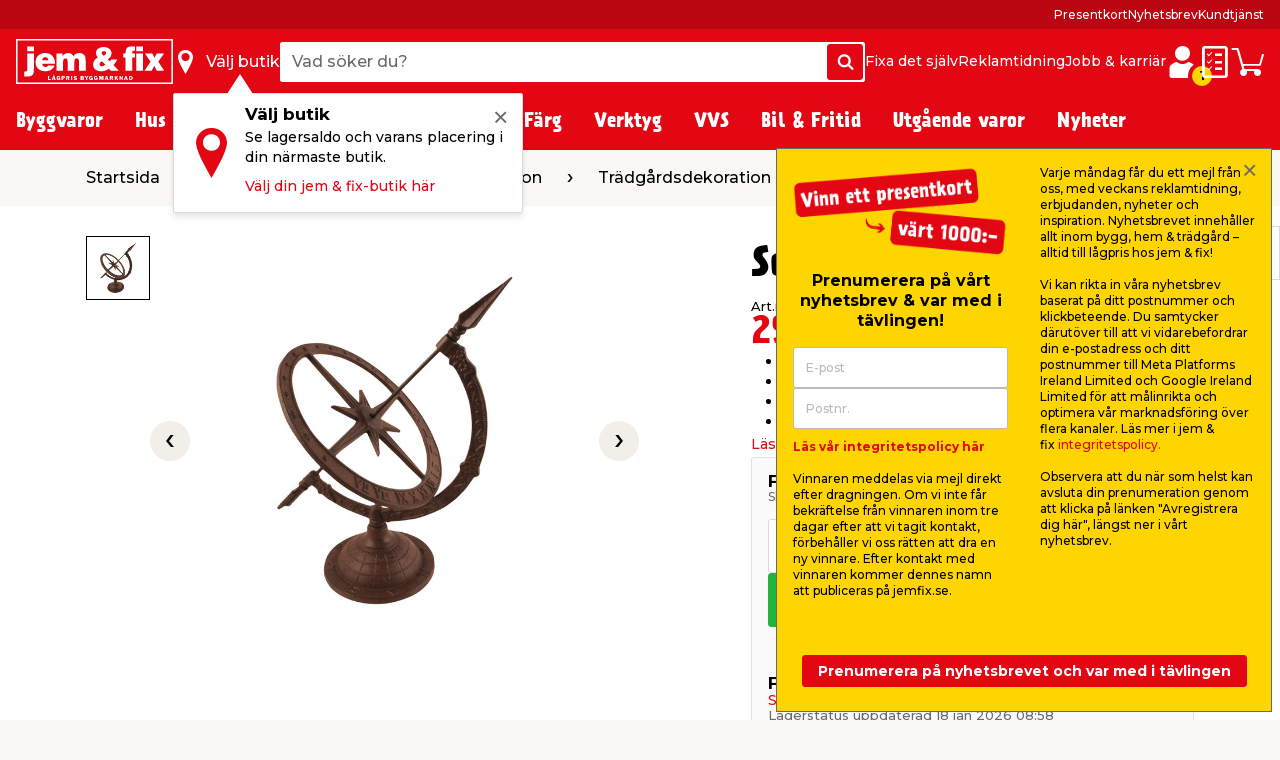

--- FILE ---
content_type: text/html; charset=utf-8
request_url: https://www.google.com/recaptcha/api2/anchor?ar=1&k=6Lfv5RMsAAAAAOl8N8pGJ23buAbiNGLhQV-ilavG&co=aHR0cHM6Ly93d3cuamVtZml4LnNlOjQ0Mw..&hl=en&v=PoyoqOPhxBO7pBk68S4YbpHZ&size=invisible&anchor-ms=20000&execute-ms=30000&cb=lvn326ewvgl7
body_size: 49828
content:
<!DOCTYPE HTML><html dir="ltr" lang="en"><head><meta http-equiv="Content-Type" content="text/html; charset=UTF-8">
<meta http-equiv="X-UA-Compatible" content="IE=edge">
<title>reCAPTCHA</title>
<style type="text/css">
/* cyrillic-ext */
@font-face {
  font-family: 'Roboto';
  font-style: normal;
  font-weight: 400;
  font-stretch: 100%;
  src: url(//fonts.gstatic.com/s/roboto/v48/KFO7CnqEu92Fr1ME7kSn66aGLdTylUAMa3GUBHMdazTgWw.woff2) format('woff2');
  unicode-range: U+0460-052F, U+1C80-1C8A, U+20B4, U+2DE0-2DFF, U+A640-A69F, U+FE2E-FE2F;
}
/* cyrillic */
@font-face {
  font-family: 'Roboto';
  font-style: normal;
  font-weight: 400;
  font-stretch: 100%;
  src: url(//fonts.gstatic.com/s/roboto/v48/KFO7CnqEu92Fr1ME7kSn66aGLdTylUAMa3iUBHMdazTgWw.woff2) format('woff2');
  unicode-range: U+0301, U+0400-045F, U+0490-0491, U+04B0-04B1, U+2116;
}
/* greek-ext */
@font-face {
  font-family: 'Roboto';
  font-style: normal;
  font-weight: 400;
  font-stretch: 100%;
  src: url(//fonts.gstatic.com/s/roboto/v48/KFO7CnqEu92Fr1ME7kSn66aGLdTylUAMa3CUBHMdazTgWw.woff2) format('woff2');
  unicode-range: U+1F00-1FFF;
}
/* greek */
@font-face {
  font-family: 'Roboto';
  font-style: normal;
  font-weight: 400;
  font-stretch: 100%;
  src: url(//fonts.gstatic.com/s/roboto/v48/KFO7CnqEu92Fr1ME7kSn66aGLdTylUAMa3-UBHMdazTgWw.woff2) format('woff2');
  unicode-range: U+0370-0377, U+037A-037F, U+0384-038A, U+038C, U+038E-03A1, U+03A3-03FF;
}
/* math */
@font-face {
  font-family: 'Roboto';
  font-style: normal;
  font-weight: 400;
  font-stretch: 100%;
  src: url(//fonts.gstatic.com/s/roboto/v48/KFO7CnqEu92Fr1ME7kSn66aGLdTylUAMawCUBHMdazTgWw.woff2) format('woff2');
  unicode-range: U+0302-0303, U+0305, U+0307-0308, U+0310, U+0312, U+0315, U+031A, U+0326-0327, U+032C, U+032F-0330, U+0332-0333, U+0338, U+033A, U+0346, U+034D, U+0391-03A1, U+03A3-03A9, U+03B1-03C9, U+03D1, U+03D5-03D6, U+03F0-03F1, U+03F4-03F5, U+2016-2017, U+2034-2038, U+203C, U+2040, U+2043, U+2047, U+2050, U+2057, U+205F, U+2070-2071, U+2074-208E, U+2090-209C, U+20D0-20DC, U+20E1, U+20E5-20EF, U+2100-2112, U+2114-2115, U+2117-2121, U+2123-214F, U+2190, U+2192, U+2194-21AE, U+21B0-21E5, U+21F1-21F2, U+21F4-2211, U+2213-2214, U+2216-22FF, U+2308-230B, U+2310, U+2319, U+231C-2321, U+2336-237A, U+237C, U+2395, U+239B-23B7, U+23D0, U+23DC-23E1, U+2474-2475, U+25AF, U+25B3, U+25B7, U+25BD, U+25C1, U+25CA, U+25CC, U+25FB, U+266D-266F, U+27C0-27FF, U+2900-2AFF, U+2B0E-2B11, U+2B30-2B4C, U+2BFE, U+3030, U+FF5B, U+FF5D, U+1D400-1D7FF, U+1EE00-1EEFF;
}
/* symbols */
@font-face {
  font-family: 'Roboto';
  font-style: normal;
  font-weight: 400;
  font-stretch: 100%;
  src: url(//fonts.gstatic.com/s/roboto/v48/KFO7CnqEu92Fr1ME7kSn66aGLdTylUAMaxKUBHMdazTgWw.woff2) format('woff2');
  unicode-range: U+0001-000C, U+000E-001F, U+007F-009F, U+20DD-20E0, U+20E2-20E4, U+2150-218F, U+2190, U+2192, U+2194-2199, U+21AF, U+21E6-21F0, U+21F3, U+2218-2219, U+2299, U+22C4-22C6, U+2300-243F, U+2440-244A, U+2460-24FF, U+25A0-27BF, U+2800-28FF, U+2921-2922, U+2981, U+29BF, U+29EB, U+2B00-2BFF, U+4DC0-4DFF, U+FFF9-FFFB, U+10140-1018E, U+10190-1019C, U+101A0, U+101D0-101FD, U+102E0-102FB, U+10E60-10E7E, U+1D2C0-1D2D3, U+1D2E0-1D37F, U+1F000-1F0FF, U+1F100-1F1AD, U+1F1E6-1F1FF, U+1F30D-1F30F, U+1F315, U+1F31C, U+1F31E, U+1F320-1F32C, U+1F336, U+1F378, U+1F37D, U+1F382, U+1F393-1F39F, U+1F3A7-1F3A8, U+1F3AC-1F3AF, U+1F3C2, U+1F3C4-1F3C6, U+1F3CA-1F3CE, U+1F3D4-1F3E0, U+1F3ED, U+1F3F1-1F3F3, U+1F3F5-1F3F7, U+1F408, U+1F415, U+1F41F, U+1F426, U+1F43F, U+1F441-1F442, U+1F444, U+1F446-1F449, U+1F44C-1F44E, U+1F453, U+1F46A, U+1F47D, U+1F4A3, U+1F4B0, U+1F4B3, U+1F4B9, U+1F4BB, U+1F4BF, U+1F4C8-1F4CB, U+1F4D6, U+1F4DA, U+1F4DF, U+1F4E3-1F4E6, U+1F4EA-1F4ED, U+1F4F7, U+1F4F9-1F4FB, U+1F4FD-1F4FE, U+1F503, U+1F507-1F50B, U+1F50D, U+1F512-1F513, U+1F53E-1F54A, U+1F54F-1F5FA, U+1F610, U+1F650-1F67F, U+1F687, U+1F68D, U+1F691, U+1F694, U+1F698, U+1F6AD, U+1F6B2, U+1F6B9-1F6BA, U+1F6BC, U+1F6C6-1F6CF, U+1F6D3-1F6D7, U+1F6E0-1F6EA, U+1F6F0-1F6F3, U+1F6F7-1F6FC, U+1F700-1F7FF, U+1F800-1F80B, U+1F810-1F847, U+1F850-1F859, U+1F860-1F887, U+1F890-1F8AD, U+1F8B0-1F8BB, U+1F8C0-1F8C1, U+1F900-1F90B, U+1F93B, U+1F946, U+1F984, U+1F996, U+1F9E9, U+1FA00-1FA6F, U+1FA70-1FA7C, U+1FA80-1FA89, U+1FA8F-1FAC6, U+1FACE-1FADC, U+1FADF-1FAE9, U+1FAF0-1FAF8, U+1FB00-1FBFF;
}
/* vietnamese */
@font-face {
  font-family: 'Roboto';
  font-style: normal;
  font-weight: 400;
  font-stretch: 100%;
  src: url(//fonts.gstatic.com/s/roboto/v48/KFO7CnqEu92Fr1ME7kSn66aGLdTylUAMa3OUBHMdazTgWw.woff2) format('woff2');
  unicode-range: U+0102-0103, U+0110-0111, U+0128-0129, U+0168-0169, U+01A0-01A1, U+01AF-01B0, U+0300-0301, U+0303-0304, U+0308-0309, U+0323, U+0329, U+1EA0-1EF9, U+20AB;
}
/* latin-ext */
@font-face {
  font-family: 'Roboto';
  font-style: normal;
  font-weight: 400;
  font-stretch: 100%;
  src: url(//fonts.gstatic.com/s/roboto/v48/KFO7CnqEu92Fr1ME7kSn66aGLdTylUAMa3KUBHMdazTgWw.woff2) format('woff2');
  unicode-range: U+0100-02BA, U+02BD-02C5, U+02C7-02CC, U+02CE-02D7, U+02DD-02FF, U+0304, U+0308, U+0329, U+1D00-1DBF, U+1E00-1E9F, U+1EF2-1EFF, U+2020, U+20A0-20AB, U+20AD-20C0, U+2113, U+2C60-2C7F, U+A720-A7FF;
}
/* latin */
@font-face {
  font-family: 'Roboto';
  font-style: normal;
  font-weight: 400;
  font-stretch: 100%;
  src: url(//fonts.gstatic.com/s/roboto/v48/KFO7CnqEu92Fr1ME7kSn66aGLdTylUAMa3yUBHMdazQ.woff2) format('woff2');
  unicode-range: U+0000-00FF, U+0131, U+0152-0153, U+02BB-02BC, U+02C6, U+02DA, U+02DC, U+0304, U+0308, U+0329, U+2000-206F, U+20AC, U+2122, U+2191, U+2193, U+2212, U+2215, U+FEFF, U+FFFD;
}
/* cyrillic-ext */
@font-face {
  font-family: 'Roboto';
  font-style: normal;
  font-weight: 500;
  font-stretch: 100%;
  src: url(//fonts.gstatic.com/s/roboto/v48/KFO7CnqEu92Fr1ME7kSn66aGLdTylUAMa3GUBHMdazTgWw.woff2) format('woff2');
  unicode-range: U+0460-052F, U+1C80-1C8A, U+20B4, U+2DE0-2DFF, U+A640-A69F, U+FE2E-FE2F;
}
/* cyrillic */
@font-face {
  font-family: 'Roboto';
  font-style: normal;
  font-weight: 500;
  font-stretch: 100%;
  src: url(//fonts.gstatic.com/s/roboto/v48/KFO7CnqEu92Fr1ME7kSn66aGLdTylUAMa3iUBHMdazTgWw.woff2) format('woff2');
  unicode-range: U+0301, U+0400-045F, U+0490-0491, U+04B0-04B1, U+2116;
}
/* greek-ext */
@font-face {
  font-family: 'Roboto';
  font-style: normal;
  font-weight: 500;
  font-stretch: 100%;
  src: url(//fonts.gstatic.com/s/roboto/v48/KFO7CnqEu92Fr1ME7kSn66aGLdTylUAMa3CUBHMdazTgWw.woff2) format('woff2');
  unicode-range: U+1F00-1FFF;
}
/* greek */
@font-face {
  font-family: 'Roboto';
  font-style: normal;
  font-weight: 500;
  font-stretch: 100%;
  src: url(//fonts.gstatic.com/s/roboto/v48/KFO7CnqEu92Fr1ME7kSn66aGLdTylUAMa3-UBHMdazTgWw.woff2) format('woff2');
  unicode-range: U+0370-0377, U+037A-037F, U+0384-038A, U+038C, U+038E-03A1, U+03A3-03FF;
}
/* math */
@font-face {
  font-family: 'Roboto';
  font-style: normal;
  font-weight: 500;
  font-stretch: 100%;
  src: url(//fonts.gstatic.com/s/roboto/v48/KFO7CnqEu92Fr1ME7kSn66aGLdTylUAMawCUBHMdazTgWw.woff2) format('woff2');
  unicode-range: U+0302-0303, U+0305, U+0307-0308, U+0310, U+0312, U+0315, U+031A, U+0326-0327, U+032C, U+032F-0330, U+0332-0333, U+0338, U+033A, U+0346, U+034D, U+0391-03A1, U+03A3-03A9, U+03B1-03C9, U+03D1, U+03D5-03D6, U+03F0-03F1, U+03F4-03F5, U+2016-2017, U+2034-2038, U+203C, U+2040, U+2043, U+2047, U+2050, U+2057, U+205F, U+2070-2071, U+2074-208E, U+2090-209C, U+20D0-20DC, U+20E1, U+20E5-20EF, U+2100-2112, U+2114-2115, U+2117-2121, U+2123-214F, U+2190, U+2192, U+2194-21AE, U+21B0-21E5, U+21F1-21F2, U+21F4-2211, U+2213-2214, U+2216-22FF, U+2308-230B, U+2310, U+2319, U+231C-2321, U+2336-237A, U+237C, U+2395, U+239B-23B7, U+23D0, U+23DC-23E1, U+2474-2475, U+25AF, U+25B3, U+25B7, U+25BD, U+25C1, U+25CA, U+25CC, U+25FB, U+266D-266F, U+27C0-27FF, U+2900-2AFF, U+2B0E-2B11, U+2B30-2B4C, U+2BFE, U+3030, U+FF5B, U+FF5D, U+1D400-1D7FF, U+1EE00-1EEFF;
}
/* symbols */
@font-face {
  font-family: 'Roboto';
  font-style: normal;
  font-weight: 500;
  font-stretch: 100%;
  src: url(//fonts.gstatic.com/s/roboto/v48/KFO7CnqEu92Fr1ME7kSn66aGLdTylUAMaxKUBHMdazTgWw.woff2) format('woff2');
  unicode-range: U+0001-000C, U+000E-001F, U+007F-009F, U+20DD-20E0, U+20E2-20E4, U+2150-218F, U+2190, U+2192, U+2194-2199, U+21AF, U+21E6-21F0, U+21F3, U+2218-2219, U+2299, U+22C4-22C6, U+2300-243F, U+2440-244A, U+2460-24FF, U+25A0-27BF, U+2800-28FF, U+2921-2922, U+2981, U+29BF, U+29EB, U+2B00-2BFF, U+4DC0-4DFF, U+FFF9-FFFB, U+10140-1018E, U+10190-1019C, U+101A0, U+101D0-101FD, U+102E0-102FB, U+10E60-10E7E, U+1D2C0-1D2D3, U+1D2E0-1D37F, U+1F000-1F0FF, U+1F100-1F1AD, U+1F1E6-1F1FF, U+1F30D-1F30F, U+1F315, U+1F31C, U+1F31E, U+1F320-1F32C, U+1F336, U+1F378, U+1F37D, U+1F382, U+1F393-1F39F, U+1F3A7-1F3A8, U+1F3AC-1F3AF, U+1F3C2, U+1F3C4-1F3C6, U+1F3CA-1F3CE, U+1F3D4-1F3E0, U+1F3ED, U+1F3F1-1F3F3, U+1F3F5-1F3F7, U+1F408, U+1F415, U+1F41F, U+1F426, U+1F43F, U+1F441-1F442, U+1F444, U+1F446-1F449, U+1F44C-1F44E, U+1F453, U+1F46A, U+1F47D, U+1F4A3, U+1F4B0, U+1F4B3, U+1F4B9, U+1F4BB, U+1F4BF, U+1F4C8-1F4CB, U+1F4D6, U+1F4DA, U+1F4DF, U+1F4E3-1F4E6, U+1F4EA-1F4ED, U+1F4F7, U+1F4F9-1F4FB, U+1F4FD-1F4FE, U+1F503, U+1F507-1F50B, U+1F50D, U+1F512-1F513, U+1F53E-1F54A, U+1F54F-1F5FA, U+1F610, U+1F650-1F67F, U+1F687, U+1F68D, U+1F691, U+1F694, U+1F698, U+1F6AD, U+1F6B2, U+1F6B9-1F6BA, U+1F6BC, U+1F6C6-1F6CF, U+1F6D3-1F6D7, U+1F6E0-1F6EA, U+1F6F0-1F6F3, U+1F6F7-1F6FC, U+1F700-1F7FF, U+1F800-1F80B, U+1F810-1F847, U+1F850-1F859, U+1F860-1F887, U+1F890-1F8AD, U+1F8B0-1F8BB, U+1F8C0-1F8C1, U+1F900-1F90B, U+1F93B, U+1F946, U+1F984, U+1F996, U+1F9E9, U+1FA00-1FA6F, U+1FA70-1FA7C, U+1FA80-1FA89, U+1FA8F-1FAC6, U+1FACE-1FADC, U+1FADF-1FAE9, U+1FAF0-1FAF8, U+1FB00-1FBFF;
}
/* vietnamese */
@font-face {
  font-family: 'Roboto';
  font-style: normal;
  font-weight: 500;
  font-stretch: 100%;
  src: url(//fonts.gstatic.com/s/roboto/v48/KFO7CnqEu92Fr1ME7kSn66aGLdTylUAMa3OUBHMdazTgWw.woff2) format('woff2');
  unicode-range: U+0102-0103, U+0110-0111, U+0128-0129, U+0168-0169, U+01A0-01A1, U+01AF-01B0, U+0300-0301, U+0303-0304, U+0308-0309, U+0323, U+0329, U+1EA0-1EF9, U+20AB;
}
/* latin-ext */
@font-face {
  font-family: 'Roboto';
  font-style: normal;
  font-weight: 500;
  font-stretch: 100%;
  src: url(//fonts.gstatic.com/s/roboto/v48/KFO7CnqEu92Fr1ME7kSn66aGLdTylUAMa3KUBHMdazTgWw.woff2) format('woff2');
  unicode-range: U+0100-02BA, U+02BD-02C5, U+02C7-02CC, U+02CE-02D7, U+02DD-02FF, U+0304, U+0308, U+0329, U+1D00-1DBF, U+1E00-1E9F, U+1EF2-1EFF, U+2020, U+20A0-20AB, U+20AD-20C0, U+2113, U+2C60-2C7F, U+A720-A7FF;
}
/* latin */
@font-face {
  font-family: 'Roboto';
  font-style: normal;
  font-weight: 500;
  font-stretch: 100%;
  src: url(//fonts.gstatic.com/s/roboto/v48/KFO7CnqEu92Fr1ME7kSn66aGLdTylUAMa3yUBHMdazQ.woff2) format('woff2');
  unicode-range: U+0000-00FF, U+0131, U+0152-0153, U+02BB-02BC, U+02C6, U+02DA, U+02DC, U+0304, U+0308, U+0329, U+2000-206F, U+20AC, U+2122, U+2191, U+2193, U+2212, U+2215, U+FEFF, U+FFFD;
}
/* cyrillic-ext */
@font-face {
  font-family: 'Roboto';
  font-style: normal;
  font-weight: 900;
  font-stretch: 100%;
  src: url(//fonts.gstatic.com/s/roboto/v48/KFO7CnqEu92Fr1ME7kSn66aGLdTylUAMa3GUBHMdazTgWw.woff2) format('woff2');
  unicode-range: U+0460-052F, U+1C80-1C8A, U+20B4, U+2DE0-2DFF, U+A640-A69F, U+FE2E-FE2F;
}
/* cyrillic */
@font-face {
  font-family: 'Roboto';
  font-style: normal;
  font-weight: 900;
  font-stretch: 100%;
  src: url(//fonts.gstatic.com/s/roboto/v48/KFO7CnqEu92Fr1ME7kSn66aGLdTylUAMa3iUBHMdazTgWw.woff2) format('woff2');
  unicode-range: U+0301, U+0400-045F, U+0490-0491, U+04B0-04B1, U+2116;
}
/* greek-ext */
@font-face {
  font-family: 'Roboto';
  font-style: normal;
  font-weight: 900;
  font-stretch: 100%;
  src: url(//fonts.gstatic.com/s/roboto/v48/KFO7CnqEu92Fr1ME7kSn66aGLdTylUAMa3CUBHMdazTgWw.woff2) format('woff2');
  unicode-range: U+1F00-1FFF;
}
/* greek */
@font-face {
  font-family: 'Roboto';
  font-style: normal;
  font-weight: 900;
  font-stretch: 100%;
  src: url(//fonts.gstatic.com/s/roboto/v48/KFO7CnqEu92Fr1ME7kSn66aGLdTylUAMa3-UBHMdazTgWw.woff2) format('woff2');
  unicode-range: U+0370-0377, U+037A-037F, U+0384-038A, U+038C, U+038E-03A1, U+03A3-03FF;
}
/* math */
@font-face {
  font-family: 'Roboto';
  font-style: normal;
  font-weight: 900;
  font-stretch: 100%;
  src: url(//fonts.gstatic.com/s/roboto/v48/KFO7CnqEu92Fr1ME7kSn66aGLdTylUAMawCUBHMdazTgWw.woff2) format('woff2');
  unicode-range: U+0302-0303, U+0305, U+0307-0308, U+0310, U+0312, U+0315, U+031A, U+0326-0327, U+032C, U+032F-0330, U+0332-0333, U+0338, U+033A, U+0346, U+034D, U+0391-03A1, U+03A3-03A9, U+03B1-03C9, U+03D1, U+03D5-03D6, U+03F0-03F1, U+03F4-03F5, U+2016-2017, U+2034-2038, U+203C, U+2040, U+2043, U+2047, U+2050, U+2057, U+205F, U+2070-2071, U+2074-208E, U+2090-209C, U+20D0-20DC, U+20E1, U+20E5-20EF, U+2100-2112, U+2114-2115, U+2117-2121, U+2123-214F, U+2190, U+2192, U+2194-21AE, U+21B0-21E5, U+21F1-21F2, U+21F4-2211, U+2213-2214, U+2216-22FF, U+2308-230B, U+2310, U+2319, U+231C-2321, U+2336-237A, U+237C, U+2395, U+239B-23B7, U+23D0, U+23DC-23E1, U+2474-2475, U+25AF, U+25B3, U+25B7, U+25BD, U+25C1, U+25CA, U+25CC, U+25FB, U+266D-266F, U+27C0-27FF, U+2900-2AFF, U+2B0E-2B11, U+2B30-2B4C, U+2BFE, U+3030, U+FF5B, U+FF5D, U+1D400-1D7FF, U+1EE00-1EEFF;
}
/* symbols */
@font-face {
  font-family: 'Roboto';
  font-style: normal;
  font-weight: 900;
  font-stretch: 100%;
  src: url(//fonts.gstatic.com/s/roboto/v48/KFO7CnqEu92Fr1ME7kSn66aGLdTylUAMaxKUBHMdazTgWw.woff2) format('woff2');
  unicode-range: U+0001-000C, U+000E-001F, U+007F-009F, U+20DD-20E0, U+20E2-20E4, U+2150-218F, U+2190, U+2192, U+2194-2199, U+21AF, U+21E6-21F0, U+21F3, U+2218-2219, U+2299, U+22C4-22C6, U+2300-243F, U+2440-244A, U+2460-24FF, U+25A0-27BF, U+2800-28FF, U+2921-2922, U+2981, U+29BF, U+29EB, U+2B00-2BFF, U+4DC0-4DFF, U+FFF9-FFFB, U+10140-1018E, U+10190-1019C, U+101A0, U+101D0-101FD, U+102E0-102FB, U+10E60-10E7E, U+1D2C0-1D2D3, U+1D2E0-1D37F, U+1F000-1F0FF, U+1F100-1F1AD, U+1F1E6-1F1FF, U+1F30D-1F30F, U+1F315, U+1F31C, U+1F31E, U+1F320-1F32C, U+1F336, U+1F378, U+1F37D, U+1F382, U+1F393-1F39F, U+1F3A7-1F3A8, U+1F3AC-1F3AF, U+1F3C2, U+1F3C4-1F3C6, U+1F3CA-1F3CE, U+1F3D4-1F3E0, U+1F3ED, U+1F3F1-1F3F3, U+1F3F5-1F3F7, U+1F408, U+1F415, U+1F41F, U+1F426, U+1F43F, U+1F441-1F442, U+1F444, U+1F446-1F449, U+1F44C-1F44E, U+1F453, U+1F46A, U+1F47D, U+1F4A3, U+1F4B0, U+1F4B3, U+1F4B9, U+1F4BB, U+1F4BF, U+1F4C8-1F4CB, U+1F4D6, U+1F4DA, U+1F4DF, U+1F4E3-1F4E6, U+1F4EA-1F4ED, U+1F4F7, U+1F4F9-1F4FB, U+1F4FD-1F4FE, U+1F503, U+1F507-1F50B, U+1F50D, U+1F512-1F513, U+1F53E-1F54A, U+1F54F-1F5FA, U+1F610, U+1F650-1F67F, U+1F687, U+1F68D, U+1F691, U+1F694, U+1F698, U+1F6AD, U+1F6B2, U+1F6B9-1F6BA, U+1F6BC, U+1F6C6-1F6CF, U+1F6D3-1F6D7, U+1F6E0-1F6EA, U+1F6F0-1F6F3, U+1F6F7-1F6FC, U+1F700-1F7FF, U+1F800-1F80B, U+1F810-1F847, U+1F850-1F859, U+1F860-1F887, U+1F890-1F8AD, U+1F8B0-1F8BB, U+1F8C0-1F8C1, U+1F900-1F90B, U+1F93B, U+1F946, U+1F984, U+1F996, U+1F9E9, U+1FA00-1FA6F, U+1FA70-1FA7C, U+1FA80-1FA89, U+1FA8F-1FAC6, U+1FACE-1FADC, U+1FADF-1FAE9, U+1FAF0-1FAF8, U+1FB00-1FBFF;
}
/* vietnamese */
@font-face {
  font-family: 'Roboto';
  font-style: normal;
  font-weight: 900;
  font-stretch: 100%;
  src: url(//fonts.gstatic.com/s/roboto/v48/KFO7CnqEu92Fr1ME7kSn66aGLdTylUAMa3OUBHMdazTgWw.woff2) format('woff2');
  unicode-range: U+0102-0103, U+0110-0111, U+0128-0129, U+0168-0169, U+01A0-01A1, U+01AF-01B0, U+0300-0301, U+0303-0304, U+0308-0309, U+0323, U+0329, U+1EA0-1EF9, U+20AB;
}
/* latin-ext */
@font-face {
  font-family: 'Roboto';
  font-style: normal;
  font-weight: 900;
  font-stretch: 100%;
  src: url(//fonts.gstatic.com/s/roboto/v48/KFO7CnqEu92Fr1ME7kSn66aGLdTylUAMa3KUBHMdazTgWw.woff2) format('woff2');
  unicode-range: U+0100-02BA, U+02BD-02C5, U+02C7-02CC, U+02CE-02D7, U+02DD-02FF, U+0304, U+0308, U+0329, U+1D00-1DBF, U+1E00-1E9F, U+1EF2-1EFF, U+2020, U+20A0-20AB, U+20AD-20C0, U+2113, U+2C60-2C7F, U+A720-A7FF;
}
/* latin */
@font-face {
  font-family: 'Roboto';
  font-style: normal;
  font-weight: 900;
  font-stretch: 100%;
  src: url(//fonts.gstatic.com/s/roboto/v48/KFO7CnqEu92Fr1ME7kSn66aGLdTylUAMa3yUBHMdazQ.woff2) format('woff2');
  unicode-range: U+0000-00FF, U+0131, U+0152-0153, U+02BB-02BC, U+02C6, U+02DA, U+02DC, U+0304, U+0308, U+0329, U+2000-206F, U+20AC, U+2122, U+2191, U+2193, U+2212, U+2215, U+FEFF, U+FFFD;
}

</style>
<link rel="stylesheet" type="text/css" href="https://www.gstatic.com/recaptcha/releases/PoyoqOPhxBO7pBk68S4YbpHZ/styles__ltr.css">
<script nonce="hJydpl4WkUtbXLpW7ZqoQQ" type="text/javascript">window['__recaptcha_api'] = 'https://www.google.com/recaptcha/api2/';</script>
<script type="text/javascript" src="https://www.gstatic.com/recaptcha/releases/PoyoqOPhxBO7pBk68S4YbpHZ/recaptcha__en.js" nonce="hJydpl4WkUtbXLpW7ZqoQQ">
      
    </script></head>
<body><div id="rc-anchor-alert" class="rc-anchor-alert"></div>
<input type="hidden" id="recaptcha-token" value="[base64]">
<script type="text/javascript" nonce="hJydpl4WkUtbXLpW7ZqoQQ">
      recaptcha.anchor.Main.init("[\x22ainput\x22,[\x22bgdata\x22,\x22\x22,\[base64]/[base64]/bmV3IFpbdF0obVswXSk6Sz09Mj9uZXcgWlt0XShtWzBdLG1bMV0pOks9PTM/bmV3IFpbdF0obVswXSxtWzFdLG1bMl0pOks9PTQ/[base64]/[base64]/[base64]/[base64]/[base64]/[base64]/[base64]/[base64]/[base64]/[base64]/[base64]/[base64]/[base64]/[base64]\\u003d\\u003d\x22,\[base64]\\u003d\x22,\[base64]/CrXzDh8KAJXjClMKUwqE5wp/Cgx/[base64]/fcOLwr0dwonDlsKxJ3Acw7nDmjNlwpzDlT1uClvCj13DhMOzRmFaw4LDrcOww7sDwobDmWbCqk7Cp1LDkHIzE1nCgcOxw5YKNsKcIDJgw4Uiw5kIworDnyMoQcOmw6XDjMKMwpDDkMKhZ8K8EMO/LcORQ8KFKMKhw73ChcOTVMKaME81wr7CpsKTM8KBYsKiZRHDoDHCj8K4wqrDs8OGEBd9w5DDncOkwqFXw7vCoMOjwpTDiMKff37DpnPChlXDo3TCp8KkGG/DkldcaMOdwp4/LcOrb8ORw7M4w6jDpVPDpCgkw6fCt8OQwpsxeMKdEQ8zNsOnCVrCkBLDpcOlVz9cUsKsbgEswptRbDLDkXoRM2DCp8OvwoEBYHzCj3/Cq2LCvSASw6hWw6/[base64]/[base64]/DnjlWZMKrdWjDiRBXP8KTw600w5hzS8KSSBgQw5rCvTtDXC42w7XDs8KzJBnCmcOXwqvDtcOMw6EMLWBPwqrCpMKEw6dWCcKdw4DDgsK+EcKJw5nCk8KawoHCkGU+FMK8wrBiw5R7FMKewqrCtcKiGirCtMOpXA/[base64]/CncK4w5wTwrwHwrADw7DChgZlC8K2d2pcDsKSw61cJzQ9wprCixfCgRNfw5zDsW3Di37Ck2F+wq0awozDs0NVAF3DvEbCt8KMw5xXw5ZqG8KZw6rDl1HDrsO7wrl1w6/Dg8Odw5bClg7DsMKLw49He8O6fXXCtcO/w4Z/MjlXw4NBY8OgwoLCqlLDu8OOwpnCsgvCusK+U2rDoT/[base64]/DocK0emV2V3FrBcK/w5Zgw7B4wpwaw7k4w6PCm2sYIMOvw6wiWsOfwp/Dli4Mw4bDhyrCusKNcxjCj8OrTBMRw651w7F/w4tKBMKefsO/e0DCocO9F8KmXy05Q8OSwqoPw65wHcOBX1oZwprCuWwBG8KdJlvDiVzDp8Oew7/CuWYeesOAOsO+PTPDhsOkCwrCh8OAeXTCh8K1bUfCk8OfPR3CvVTDqgDCu0jDiGfDjWIkwqrCo8OwTcKgw5YhwpZNwpvCvcKCFz8KHwNWw4DDgsKEw7tfw5TCkz3Dgy87GRnCgsKzbkPDscK1Vh/[base64]/DhSZTDy7CjsKnFMKfw6DDrFckw7kfwoIKwqfDhWAcwojDu8K4w5x/wrbCsMK8w4s6C8Kfw5nDqWIRfsKBGsOdLTsww4daVB/DmsKOYsKSw6QwasKLU1zDj1HCi8OiwoLCnsKYwpsxLMO8QcK0w5PDkcK2w749w67DmC/DtsKRwrEwEQcWFE0Rw5LDu8KvU8OsYsKoNTzCixnCuMKrw4lWwo4kJ8KvCT96wrrCusOwWyt0WSzDk8KeJ3fDgn1QWsOiWMKpfAEvwqrDv8OGwq3CoGlfasOUwp7DncKawr4/wo9xw71vw6LDhcKKCsK/Z8Kww65LwpgQGsOsC0YwwovCvQMywqPCoGkew6zDulTCgwo3w47ClcKiwptTAXDDn8OQwqVcBMO3UMKOw7YjA8ODLHArT2PDh8ODAMOFHMOPaBYGT8K8FcKkeRdgGHTCt8K3w5pjHcO0Yk1LTkJSwr/Cq8OXZTjDvy3Cqz7DlH/CvMKvwpAVI8ORw4DCmjXCnsOfUijDsxU8axNrbsKObsKwdBjDoCV+w58EFwTDq8Kww5vCr8OZIicqw4jDt1NgZgXChMKawpzCh8OFw5rDhsKlw7PDscOkwod0bTHDqsKRMV5/EsK5w7Fdw4HDo8Omw6/CuxLDisKjw6zDp8KBwpYiZ8KDMXfCgMKCUMKXacOaw5nDlBJLwq9UwrArS8KSEh/DlMOJw5vCv2DDo8O+wpDCkMKvQBEywpPCu8KVwqrCjVBYw6R9UsKIw6NzFMOVwo4twrtYXVxVQ0XDjhJySHBww6tFwqHDmMKzw5bDkFB5woR/wrEdJ1oTwo/[base64]/[base64]/Cqh/CksOIw6zDgXgTwqnDnmzCjSfDnsKPWQDCtUtHw6/ChSgdw4/[base64]/Dp8KiwrTDjFd8a8OdwoghLcK/wpHCllBvEU/DkWMSw5TCj8Kfw7E7ejHDiTxgw6nDoFYlGR3CpUFXEMOqwqNAUsODTwwuw6XDq8KIwqDDiMK5w4fCvmrDi8Ofw6vCmmLDkcKiw4/ChMOlwrIFDgXCn8OSw7HDoMOvGTwQLEXDl8Olw7QUYsOqYMOOw4dIeMK6w6tjwpzChsKnw5/DmcKaw47CqFXDtg7CiHXDqcO+dsK3YMOrdcO3w4rDpMOIKHPDskJuwpg+wrkzw4/CtsK6wol3wp7Cr1URYFV6wo0xw5PDrB3DokFmw6TCrQVqMwbDnnNAwpzCti/Dk8OSQmBpEsO7w6vDssKcw5EFdMKqw6rClhLDoALDjGYVw4BXaFoZw6Bqwo8Fw58ID8Kwcw/Du8OeQBTDkWPCrCTDh8K5ST0Fw4XCncOmehHDs8KmG8K3wpIYdcOZw4kQHXUgahdcw5LCosONe8KPw5DDv8OEQsOGw6pyDcOXUELCpVLDr2vCjMKbwqPChhc4wqpGFcK8MsKJC8KwMsOscRHCnMO7wqYmJjvDjRtaw5jDkzE5w5kYQ1N/wqslw5hIw6jDgsKdYsKscwEJw68IIMKZwprCvsOPY2XCvnsdwqVgw53DncKcBVDDisK/UljDtcO1wozDscOEw6/Dr8KAUsOWMVLDkcKPBMKywo48GjLDlsOrwrUFeMKtwrfDohgUXMK6dMKkw6HCr8KVFyrCiMKbH8Kow4nDtQrCgjvDqcOVVyJHwqDDqsO/QDoZw6N7wqgrMsOgwrBuFMKrwofCqRfDnw0bMcK4w7rCiwtQw7zChg9Ww5UPw4Rrw6k+ClPCjCjCnxvChsOrW8O1TMKkwprCiMOywp0ww5DCssKhOcKTwptHw7dXEi0/EUcfwrXCrsOfMkPDpcObTsKqKMOfWH3CtMKywq/DjzFrVx7DjsKIRMKIwow9YBHDqkN6wpDDuTfCpFrDmMOTbMOrTEPChBjCuRfDqMOSw6rCs8OEw5/Dl3oEwozDrsOGAsOAw7QKf8KRfcOow5NbGsOOwqw7WcOfw7jCizVXLzLCtcK1ZS13wrBnw77CvMOiDsKfw6MEw5zCv8OoVGA9VsOEJ8OcwqbDqlrChMK6wrfCusOTfsKFwrLCgcKmSSLCgcOkVsOWwoEwVAsHQMKMw4tSY8Ktwr3Ck3/DocKoaDLDqFnDpsKJL8K8w7/DrMK2w40Nw4oew48cw5wMwp3DtFZVw5PCmsOVaUB0w4UxwqB9w40rw4ZZBcK+wqPChgBBBMKhI8OKw4PDr8KNJivCiQrChcOIPsKnehzCnMOawpbDnMOyaFTDknE0wpQ/w4vCmHF1w41iGFzDncKOX8Okwq7CsBIVwoobfSTChiDClTclAcKjcTDCiGLDgX/Dl8KhQ8K5ckTDt8OrCyNMWsOUc0LChMOXS8O6QcOLwodpbgvCjsK7LMOMQcOvwovDt8KCwoPDmW3Chn4iPMOtU3zDucKjwrQ3woDCssOCwqjCuBFdwpwewrvDt0fDjjkRNwdbC8O+w6zDi8K5KcK8Y8KyZMOhaD58WxplI8Oswr1naCbDsMOkwojCpWNhw4/Chk1EBMKgQDDDtcK9w5LCrsK5cFx7EcKoLlnCvzRow4rCg8OWdsO1w7DDvljCnwLDkDTDoibDrcKhw5/[base64]/DscKTYyVIT8Ktw4TCs8KuaGbDh2rCn8OTBGLDrsOvfMOcwpXDliHDu8O6w6bCnBxew4lcwqfCgsK3w67CozRVIy/DrFnCuMKgLMKTYzttAVcybsK5w5R3w7/CmiIXw5FOw4JGbEtjw5p3MC3Cp0/DmTNIwrFfw57Cp8K+e8K/[base64]/CvsO1asKnwo/CinXCv8KFYhsEUMOVw4vDg1QnfS3DtCPDvR1gwrzDtsK+TBrDnTIQBMKpwpDDukLCgMOswrtMw7xNbEE/e0dew4/DnMKowrxdB1/DrwTDoMOpw63DlwjDscO4PhPDo8KcE8K4YMOswozCpFPCv8KxwoXCkzrDmcONw6nDvsOFw5JnwqkzIMORQirCjcK5wpLCiX7CnMOfw7/[base64]/[base64]/[base64]/wq10S8Khw6DDmsOyKDHCtxQcwq/CmEwARcO+w4xATnHDhMKAeFnCtcO7CcKMFsOQPMOqJnTCg8O+wo/CksK5w4TCjnRww71ow4lEwoQUS8KewqYnPjnCicObZ0bCux0mPyccSjLDkMKjw6jCmMOWwp7CgFrCghVJex/CoGR/LcK0wp3DosOHwrLCpMOBKcO0aRDDs8KFw54Jw6RvLcO/dMOFUcK9wrpGDjxzY8KHR8OAwqDCnWdmOnLDtMOhHh5yf8KVY8KfIFNKJcKuwr8MwrRENhTCkEEbw6nDiB4NIW1fw5jDvMKdwr8yC17DiMOywogvcAYKw5UIw6MseMK/VHHCusOpwr7DiFoHUcKRwqV9wpVAScKvGMKBw6hAPTg6KsK9wp/ChnTCgg0hwod/w7jCncK2w5FIfk/[base64]/w5nDp8OPwpZIw7Q3w4ZyAT/DpWvDmMKJwrvDi8K9w6kmw7fDmWvDtRFiw53DnsOWTH9lwoMGw6jCqT0pLcKYDsOvR8OlXcKwwqTDunjDocO+w7bDtEkwb8KjYMOVC2/[base64]/CllRFw4zCnU4IA8KsQQDDlcOqDMKcw7rChS8mdsKhOmPCmU/ClSoSw4lDw5nCtBjDsFDDlGzCqFBRFsOoNMKjA8OnH1rDpcO0w6Ycw6fCjsObw47Ck8OhwozCs8Olwq/DuMOHw7gRclxGFXvCoMK3SXwtwrVjwrwKwpDDghfCgMOuf1/[base64]/DojfCrSAQD3Eqw4TDiQ1vw6TDgsOPw47DnSEHNsKfw6k/[base64]/[base64]/Cq8Kvw6nDu1gkwqdHDBjDsznDg8KnfMOSwrnCgQLCpcOZw44lwrgsw4lKE1LDvXcLecO9wqMucFLDpsOhwoNTw6MCLcOwfMO8BVRUwoZFwrp8w45RwohFw5M/[base64]/ClMOsw6zDp0JVUXnCjsO7WcOcwqxTAcKXw73DhsKDwoPCl8KgwqfCthfCocKARsKYJMK7XcOzwroVIsOCwqUnw6NOw6VKXGrDgcKVcsOeFz/Du8KMw7jDh2wywr86A3EFwpfDnD7Co8KBw6YcwpVnE3vCoMOWRsOxUWl0OMOPwprDjmHDnkvCh8KCcsOrw7hgw4LCuyk4w6UawpzDvsO7XyI0w4ETScKlC8OIbzVEw7XDhcOzZg4rwrXCiXUFw7pqLcK4wrEcwqh/[base64]/Cs8OKw5vCqDNWwo9hw5LDu8OBwpPDsWvCj8OQw5NqSCwRNn3DriESW07DsD/DiFcZX8K+w7DDj3DCond8EsKkwoVDIsKLMQTCksKgw7h4cMOdeSvCs8Kgw7rCn8OowrPDjDzCjm8wciMRwqLDjcOYHMKzbW5bcMO9w7pmwoHCg8OZwpHDusKtwoDDiMKWUWjCgFYawrhLw5rChsK/YRnCuRVCwrF1w73Dn8Oew4/Cplwiw5TCqhQnwrtvCV/DhcKuw63CkMO3DQNIS0ZmwoTCpcK7E3LDvjVTw43DoUwZwqHDu8ORfEbCoTfCtH3CpgbCv8KtBcKswqAOCcKHY8O2w5M4GcKkwrxODMKgw6BbGArCgMKqWMKiw5hKwqQcCsKcwo/CvMOow4DDksKnQyUuJUd9wpFLTlfDpktEw6rCpTs3Wm3DqcKdPzZ6JUnDmcKdw6gAw5PCtlDCmWnCgg/[base64]/Dg8OfwpXDmcKFwrVxXsOKX8KzwrA7GSZ2IsOPwpAOwoVKLVdnNG8dbsObwokYc1BWVW7ChsOpLMO/wq7DuGjDiMKEa2HCmyvCiHR5cMOkw6ADw5HCgMKWwp58w5lSw6o2Emg5DnYPMXXCr8K4bcONRywnFsOMwqA9ScOCwoZ4WcOUAixRwoxkDsOLwq/CgcOqTjMpwpp7w4HCqDnCkMKkw6lOPg7CuMKSw4rCiRxuA8KxwpLDikHDpcKiw5Iow6B+P3DCiMKmw4/DtUDCucOCZsKENCFNwoTCknsCOywywqd6w7bDlMKJw5zDocK+woDDvWvChsO1w6sZw4YXw4psBcKyw6nCiGrCgCLDgTB4BcKaF8KkO1E9woYxS8OIw44DwoNAMsK+w74Bw590ccOMw5siJ8OcE8O6w6Irwr4UEsOCwr5OMgs0UVFFwowRIhrCoHBiwr/CpGPDqcKfcj3CjsKTw4rDsMOQwoYYw5tTeToWKnZxZcObwrwiGm9RwqMtCsOzwprCuMOCNxXDh8KXwqljcFvDry4zwrplw4RxM8KcwoLCpzMMZ8O2w4owwqfCjT7Ck8KEJsKaGcKSLWvDoyXCjsO/[base64]/wqYHw6NXw5Qww6Y/[base64]/CqMKJwpPCicKHJ343wrdpU8O0wqTCn3U+dsOrcMORfcOIwrbCpsOrwqLDsEI4a8KjNMKDZF0Qw6PCi8KxMsOiSMKHZGc6w4zCtSIDfgYswpDCmE/[base64]/DqsOPHMODRsOGwr8yK8KxwqZEw412wr5BwqdlJMOlw7bCgifCucKqQHYVC8KVwpPCvg9CwptiZcKHGsOOIBXDgkluchDCrQo8w5kpfcKbJcK2w4zDjlvCmj7DhMKFdsOIwpfCpkfCglfCtgnCiTlBYMKywpzCmScjwoFEwqbCrQJcD1QSGzstwqnDkRvDj8O/egjCicOtZgFYwpF+w7Fewp0jw6/DhnBKw6fDviPDnMORBh/[base64]/DtsO9woZDw5fCtHQZeSnDv00VL03DoBwOw5EnJSzCosOPwpvCgzVaw4RPw6PDv8KqwpjCtmPCjsOQwrxFwpLDtMOnasKxJBIEw5grRsK1VcKxHXxufsOnwqLChU/CmXZuw7cScMKjw4rCnMOvw7pMG8K1w5/[base64]/w5hOw48AMlfDvcOoJ8OyGsOqMyTDgwMwwpzCm8O1FWbCiWXCi21rwrHCm2sxHsO8MsKKwp/[base64]/[base64]/LzpCwo8kw4/[base64]/Ct8KFZQPCjnp+WcK5woHCgQPCukJGSnjCqsO8ZmTCsljCqMOyFg8EFn/[base64]/[base64]/wrM6w7V3wqkvKcKFZgEMwr3DpcKyw4fCkG/[base64]/FFvDucO7KhvDrnTCsVPDjkobwqfDm8OPcsOWw7rDv8OzwrTDhg4+woTCkhLDnHPCsSFawocQw5DCvsKAwrjDl8OVP8K5w4DCgsK6wrrDuXAicSHCtsKPecOywo9nYUFkw7NUBkrDucO1wqzDlsOJanvCniDDl2XCksO8wqwkHy3DpMOnw5l1w7nDpW4IL8KPw685az/Ctn1nw6rChsKYM8KQdsOBw7YAdMOyw5nDh8Ofw7p2QMK6w6LDuyZMbMKJwqTClHrClsKkWWZSU8OfN8O6w7ddH8KHwqgGc14Yw5sDwocnw4HCqELDkMKgNVEIwpEGwrYvwrAaw4F1JcKyD8KCasOewqgCw606wpHDmGRpwoBTw4rCqy3CoGYfcj9+w4drEsKqwr/CnMOGw4jDosO+w4k0woViw6Bbw6Mdw7TCoHTCncONKMKeI1lqdcKiwqZjRMOqDidEJsOiSgPDjzxOwqd2YMO/[base64]/DrcO7w7NQeGjDrW8bw5ojf8Ouw4fCkkkQwrh7S8Kdw48gwrAbCgYUwo5ONic8UG/CoMOtwoMVw5nCk0lHBcKkZsKRwo9FGBjCgDkHw7EKG8OnwqhcG0XDkcOpwp8uVVE0wrHCvlk2EGQAwr5hScK0VMONL2NVX8ODfgnDqkjCjBwCHQhqdcONw43CqlVKw70rBkMIw7wkZGvCg1bCgsOSRwJ/eMOhEMKdwqI9wqzCmsOzUUZcw6/CpnpxwpgADsOhUxwWZCYSW8Oqw6vCh8O3wojCssOOw5NXwrhnSgHDqsKyNm7CmWAcwppDKsOewq/CjcKnwoHDvcOIw51xw4gJw7nCm8KAE8K6w4XDlwllF0zCusOtwpdQw60Vw4kGwpvCsGIhbjIeInxpGcO0VMOwCMO6wpnCjsORYsOtw5dMwqtiw7M1aDPCtRMHbAXCgAnCnsKDw6TCui1KX8Ocw5bClMKPXcOIw6vCu2ppw7/[base64]/Dq3fChElRJ1VbJsK0cMK9wobCvHtmPhDCh8Kaw6fDijLDmcODw4PCiQNyw4ldJsOtCx1zY8OHc8Kiw5jCohDCnUEkKjXCpMKRB3xGVl4+w5TDhsOLFsOjw6kCw4sxH1tBUsK+H8Kgw4zDtsKqCcKrwpRJwp3DnzPCvMOsw6fDvEYTw7oVw7/DmcKeAEQ2NMO/CsKhd8OcwrF4w5AhNRTDnXc8D8KdwoAswpbDoivCvATDhhTCocOmwqjCk8O7fh43dsOLw5jDrsOowo3CvsOkMWTCm1fDn8OpJsKDw55PwpPCtsOpwrtzw5J+eDUxw5fCnMKODMOVw4tdwo3DkUnCmjnCpcO6w4HDmsOGZ8Kywoo0wo7CmcOVwqJJwq/DjAbDoi7DrEwMwpTCrDfCgiRvC8KPH8O6woNbw4PDsMKzVsK0IAJRXsOrwrnDvcO9w7HCrcKUworChcOpZ8KZSyfCrn/DhcOvw63Do8O6w5TDlsKPJsOWw7gEYUxuLVbDiMO4NMOOwql6w4EEw6TDrMKxw5gPwqjDpcKWVcOiw7BVw7YwCcOfCBXCrn/Ch2d/w6nCosKiCA7Co2o6A0TCmsKSdsO1wpdBw6zDvsODLypRfsO6OVNOecOsT2fDtyJsw6TClGhwwpXCjxXCqDg2wroCwojDjcO2wpTDiCwub8OVfsKVcSh2XT3Dox/CicKjwoDDmzJyw4vDi8KZK8K6GsOAc8KcwrHCpEDDmMODw4Fuwp43wpnCrHvCqz00JcOow5LCl8KzwqYeTMOmwr/ClcOKNRbDrxvCqxPDpFEpUG/[base64]/CgcOow5B7PVzCj8OYw7puw5zDhcKNeWJnGMK2w71ywqLDlMO5KMKTw4jChcKWw5Z1eX9pwr/CsQPCrMKjwoHCrsKON8OWwqbCkDBrw57Csl0RwpnCln8swq8ewovCgn4vwrkIw4PCj8KdIT/DtVjCrizCqwU7w7LDiXrDgRvDtBvCo8KYw6PCmHUaWcOEwpfDhilIwo3DhhvCvTzDtMKsfcKOYHPCrMOOw6vDqWbDphM1wpYZwrbDq8KWA8KtXcOLV8OpwrB4w5NWwoR9woIww4bDtXfDtMK/wqDDpMKZw7LDp8Ocw6sWOnbDrlRxw5AkasODwqJCCsKmYj4Lwpwrwrkpwq/Dk2TDqjPDqGbCpkM6VS9jFcKLICDCkcOaw7khDMOEX8KRw6TClznCqMOEesKswoAbwpBhFgFcwpJAwrMLF8OPSMOQClRVwojDk8Oswq7CqcKUKsOqwqDDgcOiHMK3A33DtSnDpUjDuWvDvsK9wpfDg8OSw6/CtQRdMwIAUsKaw6LChCVVwrdOSU3DmArDucOxwpfDlEHDpnzCgcKWwqPDj8KAw5TClwQlVsK5V8K2HC/Dqi7DilnDpcOfbTXCql5pwqVQw5/CvcKTN11FwpQ5w6rCgEDCnlbDu0/[base64]/w5EaEcK5PMO9w5cUw4JQw4HClsO9w6MDw6XCr8ODwo3Di8KEX8OBw4IPC3NEUMK7blHCrkTCmxHDkcKyVUMqw6Ffw70Iw5TCtQVpw5PClsKew7gtRcOrwpTDujg2w4dgchrDk34/w6YQDyBURi3DpiBFGmFKw495w7hHw6TCrcOyw7bDtlXDoQlpw6PCg1hMEjLCn8OXMzYmw7l2YC/CoMK9wqbDpWXDmsKuwoZ9w57CrsK4OsKxw4sSwp3Dn8OqSsK+H8Kiw5jDri7ClsKXIMKhw5Z9wrMXdsKbwoAzwphzwr3DlyDDkHzDgBlEZMKtbsK+K8Kyw5AwXC8uD8KtTQTCuTsxIsKkw6Z5WSpqwpDDtkrCqMOJScOHw5/Do0PDncOUw5PCqUYKwojCtmfCt8Ogw6AuEcKxFsOgwrPCgD1LU8KOwrk4AMKGw7pPwoRAeUhqw7/CrcOzwrAXWMOyw4TCmwhrQ8Ogw4UiMMO2wpFRAMK7wrfCsmvCk8OkF8ORJX3Dqzkxw5DDplvDlEZyw7lxZjJtaxR+w59EQiV1w4bDryZ+BsOgb8KXCgNRHVjDhcK/wqZBwrHDiWcSwo/CjTVTOMKbU8O6QAnCrzzDncKqQsOYwqvDocKFJMKiZ8KZDTcawr18wr7CgQRfV8O/w7Mpwp7CocOPM3HDhMKXwoR/[base64]/[base64]/DpMO8VsOyJsKHwrnDhsK/EwJow4fCqScIwpIRVsOWDcKMwo3CmCDDrcOGLcO5w7IAFCnDhcOqw55iw5E+w6jCuMOvbcKoMxtRRsO+w5nCmMOaw7UXWsOUwrjCpcKHSwNBZ8K1wrwCwpAQNMOtw4Q+wpItG8Oawp4Fw5JOUMOgwqUiwoDCrwTDskvDpMKyw68XwqHDsCjDiUxdQcKtw5Jhwo3CssK/[base64]/[base64]/DksO2wobCqXo+wqLCicKAcsONwqLDuBMZKwjCuMKIw6TCvMOqBQdOazYNdMOywqnCjcK7w7HCt2zCoRvDqsKhwprDnk5tHMKracOzRml9bcO9wrg2wpQ+ZlfDlcOeFgR/[base64]/CminDnsKTcMO7wrbCm8OdASojJAjCtyYlCx5UbMKHwpEYwpogV0M+J8OQwqMZXsK5wrNbXcOow7wIw7DCkQPCpwBcO8KmworCm8Kcw4XDpcKmw4LCs8KAw4TCp8KkwpUVw4hoU8KTZMKawpNiw5zCvVtOKk8RCcO5DyRweMKNKhPDtDh/ZVonwoPCu8K7w6XDqcO6c8OpZcKERnBZw6kiwrvCgE4eZcKdT3HDvGzCjMKAEkLCh8KEF8O/fA9HEcOzAcOBOmTDtjxmwpUZw5QhSMO+w4PDgsKFw53DvsKSw4shwr05w4HCh1nDjsODwrLCrUDDo8OwwopVXsKnJmzCl8ORUsOsdcKowpHDoG3CiMKtQsKsKX4zw4bDk8KQw7AMIMKRwoTCmRDDr8OQGMKIw7Rrw7/[base64]/Dv8K6w61Ld2zCicOsw6HDmMKYw7bCjzE3w51ew5zDpQnDmsOCaltLBE9Gw5VIQMOsw44vZmPDtcKuwqzDuGsPBcKGN8KHw4sEw6diJMKKMH7DlXMZIMOOwolVwrkMH3tYw4JPZG3Cj2/Du8Kmw7QQGsO8Qm/DncOAw7XCpj3DpsO4w7vCjcORRcKifhLClcO8w53CoCBaQnnCpDbDji7DvMKlfWJ2Q8OJP8OWOHZ8AzF2w69PeEvCqzpzC1NNJMKUcw3CjsOewrPDqwY7U8OyZz/CkzHDvsKqB0MCwpZROyLDqCE0wqjDtwbDjMOTBhvCisKew508PsKsJ8OWfjHDk2YJw5nCmT/CgsOiw4DDnsO7YF9mwp9Sw5AIK8KSLcOzworCvTpIw77DqgIVw5/Dl0LDvHsmwrYpY8OTR8KSwrIwaj3DhzYFDMKzAWbCrMOLw5Rfwr5Zw7M8wqbDssKPw4HCvW3DgX1jD8OcCFZ/flDDl2BJwqzCpzjCscOoNR8kw7UVdEdSw7HCt8O0KmjDiBYNbcOud8KpAMKRNcOnwo1pw6bCtT8dY3LDkiTCqyTCkmoVUcKMwocdLcKVLxsTwrfCvsOmHGVOLMOfNsKmw5HCmy3Cgl80b1Igw4DCm2HCo3XDpnB3DhRPw6/DphHDjcOUwpQNw7J8U1tew6obPUYvK8OTw5Jkw7tAw4FLwo/[base64]/CsWI9asOPw67CuybCnMKbR8K4ccOSw5FWwrvCgjHDnlRwdsKEecOaIW15OMKIX8Onw4ERMMKPBXfDpsKfwpDDssOPUjrDk2UpEsOcI3jCisKTw6QCw6lTEjIDd8KlJcK1wrrClMOOw6jCoMOlw5DCiCXCtcK/w71FQD3CiEfChsK3bcOTw5TDiXxkw4rDoS8rwojDjn7DlSFkd8Oywoomw4pZw47CuMOxwonCvHNyTBnDrcOgfB1NfsOYw6sQOVTCucOtwpbCvR1Dw4szYEcFwpo2w73Cv8K+wogBwpDCmcOQwrFtwpZiw61FcB/DqhJAYB5Fw4cyVGp7JsKewpHDgSNWQmQ/wpTDpsKPdwEsFVsHwrrDrMKAw4nCrcKewoAOw7/Dg8Otwo1MdsKqw7TDiMK/wqrCo35+wpfCmsK5Y8OHB8Kbw7zDlcOxbsONdgNaQDLDskcpw7B8w5vDi2nDnmjCksOcw5nCv3DDo8O6Hx7DqCQfwqUxEcKRF0rDjAHCmTFnQsOuCTvCqxdpw4DCkTQtw5/CvVPDsFVpwqBAcQEXwpQawrknTS/DsV14e8OYw5kjwprDjcKVL8OYSMKew4LDtMOmUmVow6HDvsO0w4xjw5HCp1bCqcONw7p/wrhXw5fDkMO1w7IdQgXDuBsrwr9Ew6/DucODwo4tNmxSwqtvw7XDhAfCusO9w5wYwolcwqMrV8O9wqTCtGpMwoQAO3sIw7fDg1PDryZ6w7h7w7rCnVzCsjLDmsOOw7x1cMOMw6TCkSwuAsOyw5cgw59baMKHSMKiw7lAbB8MwrkRwowmbg9Kw5sUw7xSwrYuw5w9CBslYC5bwogKBxdiacOWYFDDqmp/Fllmw5t5QcKdfVHDnCvDvVNcLmzChMKwwoZmclTDiVTDmU3DgMO/HsK4bsKrw55SL8OEfcOWw5Z8wofDiBsjwrI9BMKAwoXChcOcWcOtWsOpYU/CksKUXMOLw7hhw5VaCGAfKMKNwo3Cp0bDq2nDjRjDqMOkwrhqwp1+wpjColl2D1Zkw7ZSQTXCgh8CaCrCmBvCgnBMGzALBnbCgcO3e8OZVMO8wp7CqhTDi8OEBcOmw44WXsK/RQzCjMO/YTh5P8OYUU/[base64]/DgsK5wqbCssOsw7zCqgDDg33CucKyKwQyaQl/[base64]/[base64]/[base64]/w7Q2wqVPPlFyMlbDj8ORORnDuMOfwpPCqcO4I2cJS8KYw7kFwpHCjmJZeCVzwr8ow6MuJH10T8Okw7VFVGTCkGjCuyoHwq/Dk8Ozw4c5wqzDnV1qw4PDv8KTSsORTVJ/[base64]/CocOTIsKEw6U5KsKbwpRxWH/CmMO6w5vCr0HDhMOBK8KowonCuxjDhcKzwroowqDDnyVaYQoXLsOfwqoVwoTCicKSbsKHwqjCssKgwqTCkMOmdj8GB8OPEcKCSFsMJH7DtnNRwpwTCE/DnsKmMsOkfsKtwoIrwqrCly9Zw4LCrcK+ecOrMSDDucKnwqMmXgvCi8KqaGx7wqwpdsOPw6IEw4/CnVvCsAvChjvDh8OoOcKawqjDrzzDoMKQwrzDkwtCNsKDA8KSw4fDhnjCrcKlYMK+w6LCjsK+KVZEwrrCslXDikrDvnBrfMOBVX4uGcOww5nDuMKVRRrDu1/DiBXDtsK1w5d3w4phW8KGwqnCr8OJw4B4wohXCcKWDWg5w7QeZFrDq8OufsOdwofCnmoAPAbDqgXCscKkwoHCtMKUwp/DlA59w7vDtUPDlMOaw6Avw7vCqREUCcKyCsK9wrrCusK6P1fCgXpZw5bCoMONwqlfw4nDi3fDjsKecwIzFyIeXiQ6U8KYw5fCqV9Pc8Klw4UrXMKjb0zCp8KYwo7ChsOQwrVIBiJ+D3BtfBZvXcOjw50uETrCrsODBcOYw487R3/DrSfClF/Cm8KAw4rDuwd6Hnpfw5tqNzjCjg0iwrp9O8Oyw6vChlLCoMOmwrJgwqrCpsO0VMKGbWPCtMOWw6vClMOgSMOYw57Cn8KDw58Xw6UJwrVqwqLCkMOVw5kAwo7DtsKHwo/CiyVKK8OLQcO4BUXDnG4Aw6XCoHo3w4rDlC8qwrsFw7/[base64]/CjcKcA0bDoMOdE8Kww6JSwrzDtTLDhhXCu03CjTvCsxbDuMK+GkERw5FWw58CKsK6N8KTNQkPJVbCpwTDjDHDpGzDv07DpsKhwpgVwp/CmsKvVnDDtzbCicKwJyvDkWbDkMKyw7s/KMKEAmEqw5/CkknDrxLDhcKEB8O8wo/[base64]/CmMOkw7YeBB/[base64]/SUMgwr9dwrbDmcO7w6dXGQMVbywjwpDDglvCtWQ0EMKWDzPDgcOSYBXDvy/DrsKHHRV6eMKdw7/Dg0ASwqjCmMOQfsOBw7jCqsOBw7pGw6DDtMK/TC/Cj09dwq7Dv8OCw40ZZz/DicOUJMKvw7MeGMORw6TCtcKXw4/CqcOZE8OowpTDmcKkTQAYQjFKIzIbwq09UD9PAFkACsK8d8OqGG7CmcOFV2c2w5LDukLCtsKhC8KeBMOrw7jDqn50EXNow6xHRcKYw5M4XsO4w4PDoBPCqTIJw6XDt2Vcw7FuL39Ew5HCgMOKKnrDm8KoEsOEfcOgLsKfw6vCsSfCicKXXMK9IUjDtn/CicOKw6PCuT5vV8OYwoJDOmtFWk3Ct0s4dMKgwr0Gwp4eeWvCjHjDoDY6wogXw6jDp8OWw4bDh8OLImZzwrQcPMK0PlEMAwjDlX0aYlVLwpJ3OkEUABN2f2UVD24Ywqg5LUfDsMOTesOuw6LDqhXDvcOiPcOpfXImwqnDo8KCXjkuwqE9S8OCwrLDnS/DqcOQRhnCisKZw43DgcO9w4cbw4TChsOZc2Esw4bCs0DCggXChE0jTyY7bxkSworCosOwwqo+w5vCtsKlT2DDuMKdaAjCs0zDrD7Doixww7gzw7DCkEVpw57CoRUVCnbCuHUlRUfCqwQfw53DqsORVMO+w5XCl8KdY8OvB8KDw6tWw5FAwo/CgyLCijENwq7CvFhBwrrCk3bDmcOOEcKjZTNAFMO8ZhMdwoHCmsO+wrJZYcKCS2nCtBvDqivCuMK3LRRILMKswpDClxPDpMOQw6vDu2dRWmXCrcKkw6bDjsOTw4fCgysZwpnDssOuwq5Pw4giw4EKAmwjw5/DrcK/BAXDpcOvWCrDlWnDtMOpNWxhwoEYwrpNw5F4w7PDohgvw75UL8O9w4gFwqLDsS0tWcOKwpLDtsOkK8OFcwgwW0oFVwzCt8OgTMOZO8O0w7crZcKzHsObQ8OdGMK7worCuAvDkhpyGT/CmMKCXR7DjMO3w7/[base64]\\u003d\x22],null,[\x22conf\x22,null,\x226Lfv5RMsAAAAAOl8N8pGJ23buAbiNGLhQV-ilavG\x22,0,null,null,null,1,[21,125,63,73,95,87,41,43,42,83,102,105,109,121],[1017145,710],0,null,null,null,null,0,null,0,null,700,1,null,0,\[base64]/76lBhnEnQkZnOKMAhk\\u003d\x22,0,0,null,null,1,null,0,0,null,null,null,0],\x22https://www.jemfix.se:443\x22,null,[3,1,1],null,null,null,1,3600,[\x22https://www.google.com/intl/en/policies/privacy/\x22,\x22https://www.google.com/intl/en/policies/terms/\x22],\x22y/5ytvv08AfGi5OOxhmmPJHVtgTlyOf6chbkjtdF+hc\\u003d\x22,1,0,null,1,1768731298163,0,0,[156,5,59],null,[130,31,69,50,37],\x22RC-z7XhZtU_0-ciLw\x22,null,null,null,null,null,\x220dAFcWeA7TOa_4SBz06_GYUvgpKfuke6oyzDp3bqN5Wggpl7d5tHzZOe1dVBJ7VYj3mASDq_h1Li1NcKW5XQmuxdIXzka7a4WRjg\x22,1768814098100]");
    </script></body></html>

--- FILE ---
content_type: text/javascript
request_url: https://www.jemfix.se/content/js/FreeFreightIcon.db20723a6c6ad8b3a377.js
body_size: 875
content:
"use strict";(self.webpackChunkjf_webshop=self.webpackChunkjf_webshop||[]).push([[2757],{88788:function(e,t,l){Object.defineProperty(t,"B",{value:!0}),t.A=void 0;var a,n=l(53751),i=(a=l(23168))&&a.__esModule?a:{default:a};const r=["src","alt"];t.A=(0,n.defineComponent)({__name:"App",props:{freeFreightApiURL:{},erpItemNo:{},erpGroupNo:{},language:{}},setup(e){const t=(0,n.ref)(null),l=(0,n.ref)(null),a=e;(0,n.onMounted)((async()=>{try{const e=await o();t.value=e.freeFreightTypeIconUri,l.value=e.freeFreightType}catch(e){console.error(e)}}));const o=async()=>i.default.post(a.freeFreightApiURL,{erpNumber:a.erpItemNo,erpGroup:a.erpGroupNo,language:a.language});return(e,a)=>t.value?((0,n.openBlock)(),(0,n.createElementBlock)("div",{key:0,class:(0,n.normalizeClass)(["product-image-slider__free-freight","product-image-slider__free-freight--type-"+l.value])},[(0,n.createElementVNode)("img",{src:t.value,alt:e.$l("productFreeFreight"),loading:"lazy"},null,8,r)],2)):(0,n.createCommentVNode)("",!0)}})},5703:function(e,t,l){Object.defineProperty(t,"__esModule",{value:!0}),t.piniaInstance=void 0;var a,n=l(48086),i=(a=l(29164))&&a.__esModule?a:{default:a};(t.piniaInstance=(0,n.createPinia)()).use(i.default)},50364:function(e,t,l){Object.defineProperty(t,"__esModule",{value:!0}),t.default=void 0;var a=l(53751),n=s(l(51983)),i=s(l(50195)),r=s(l(15593)),o=l(5703);function s(e){return e&&e.__esModule?e:{default:e}}class u extends HTMLElement{connectedCallback(){const e=(0,i.default)(this.dataset.id),t=new r.default;t.addLabels(e.labels);const l=(0,a.createApp)(n.default,{...e.data});l.use(o.piniaInstance),l.use(t),l.mount(this)}}t.default={register:function(e){customElements.define(e,u)}}},15593:function(e,t){Object.defineProperty(t,"__esModule",{value:!0}),t.default=void 0,t.default=class{install(e){e.config.globalProperties.$l=this.getLabel.bind(this),e.config.globalProperties.$lCheck=this.checkLabel.bind(this),e.config.globalProperties.$lCompile=this.compileLabel.bind(this),e.provide("$l",this.getLabel.bind(this)),e.provide("$lCheck",this.checkLabel.bind(this)),e.provide("$lCompile",this.compileLabel.bind(this))}addLabels(e){this.labels={...this.labels,...e}}getLabel(e,...t){const l=this.labels[e];return l?this.compileLabel(l,...t):`**${e}**`}checkLabel(e){return!!this.labels[e]}compileLabel(e,...t){let l=0;return e.replace(/%s/g,(()=>t[l++]))}}},50195:function(e,t){Object.defineProperty(t,"__esModule",{value:!0}),t.default=function(e){return JSON.parse(document.querySelector(`[data-state="${e}"]`).textContent)}},51983:function(e,t,l){l.r(t),l.d(t,{__esModule:function(){return a.B},default:function(){return n}});var a=l(88788),n=a.A}}]);